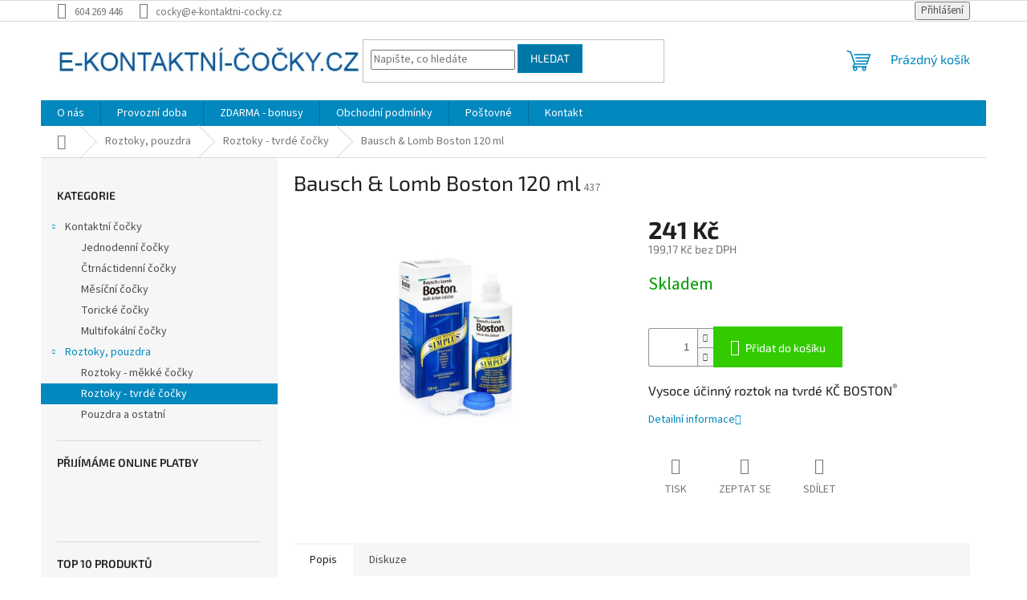

--- FILE ---
content_type: text/html; charset=utf-8
request_url: https://www.e-kontaktni-cocky.cz/roztoky-tvrde-cocky/roztok-boston-120-ml/
body_size: 19616
content:
<!doctype html><html lang="cs" dir="ltr" class="header-background-light external-fonts-loaded"><head><meta charset="utf-8" /><meta name="viewport" content="width=device-width,initial-scale=1" /><title>Bausch &amp; Lomb Boston 120 ml - E-Kontaktni-Cocky.cz</title><link rel="preconnect" href="https://cdn.myshoptet.com" /><link rel="dns-prefetch" href="https://cdn.myshoptet.com" /><link rel="preload" href="https://cdn.myshoptet.com/prj/dist/master/cms/libs/jquery/jquery-1.11.3.min.js" as="script" /><link href="https://cdn.myshoptet.com/prj/dist/master/cms/templates/frontend_templates/shared/css/font-face/source-sans-3.css" rel="stylesheet"><link href="https://cdn.myshoptet.com/prj/dist/master/cms/templates/frontend_templates/shared/css/font-face/exo-2.css" rel="stylesheet"><link href="https://cdn.myshoptet.com/prj/dist/master/shop/dist/font-shoptet-11.css.62c94c7785ff2cea73b2.css" rel="stylesheet"><script>
dataLayer = [];
dataLayer.push({'shoptet' : {
    "pageId": 746,
    "pageType": "productDetail",
    "currency": "CZK",
    "currencyInfo": {
        "decimalSeparator": ",",
        "exchangeRate": 1,
        "priceDecimalPlaces": 2,
        "symbol": "K\u010d",
        "symbolLeft": 0,
        "thousandSeparator": " "
    },
    "language": "cs",
    "projectId": 284198,
    "product": {
        "id": 437,
        "guid": "3a347063-63c9-11e9-ac23-ac1f6b0076ec",
        "hasVariants": false,
        "codes": [
            {
                "code": 437
            }
        ],
        "code": "437",
        "name": "Bausch & Lomb Boston 120 ml",
        "appendix": "",
        "weight": 0,
        "currentCategory": "Roztoky, pouzdra | Roztoky - tvrd\u00e9 \u010do\u010dky",
        "currentCategoryGuid": "648c17f0-3dc7-11e9-ac23-ac1f6b0076ec",
        "defaultCategory": "Roztoky, pouzdra | Roztoky - tvrd\u00e9 \u010do\u010dky",
        "defaultCategoryGuid": "648c17f0-3dc7-11e9-ac23-ac1f6b0076ec",
        "currency": "CZK",
        "priceWithVat": 241
    },
    "cartInfo": {
        "id": null,
        "freeShipping": false,
        "freeShippingFrom": null,
        "leftToFreeGift": {
            "formattedPrice": "0 K\u010d",
            "priceLeft": 0
        },
        "freeGift": false,
        "leftToFreeShipping": {
            "priceLeft": null,
            "dependOnRegion": null,
            "formattedPrice": null
        },
        "discountCoupon": [],
        "getNoBillingShippingPrice": {
            "withoutVat": 0,
            "vat": 0,
            "withVat": 0
        },
        "cartItems": [],
        "taxMode": "ORDINARY"
    },
    "cart": [],
    "customer": {
        "priceRatio": 1,
        "priceListId": 1,
        "groupId": null,
        "registered": false,
        "mainAccount": false
    }
}});
</script>
<meta property="og:type" content="website"><meta property="og:site_name" content="e-kontaktni-cocky.cz"><meta property="og:url" content="https://www.e-kontaktni-cocky.cz/roztoky-tvrde-cocky/roztok-boston-120-ml/"><meta property="og:title" content="Bausch &amp; Lomb Boston 120 ml - E-Kontaktni-Cocky.cz"><meta name="author" content="E-Kontaktni-Cocky.cz"><meta name="web_author" content="Shoptet.cz"><meta name="dcterms.rightsHolder" content="www.e-kontaktni-cocky.cz"><meta name="robots" content="index,follow"><meta property="og:image" content="https://cdn.myshoptet.com/usr/www.e-kontaktni-cocky.cz/user/shop/big/437_bausch-lomb-boston-120-ml.jpg?5cbbb42e"><meta property="og:description" content="Bausch &amp; Lomb Boston 120 ml. Vysoce účinný roztok na tvrdé KČ BOSTON®"><meta name="description" content="Bausch &amp; Lomb Boston 120 ml. Vysoce účinný roztok na tvrdé KČ BOSTON®"><meta property="product:price:amount" content="241"><meta property="product:price:currency" content="CZK"><style>:root {--color-primary: #0088bf;--color-primary-h: 197;--color-primary-s: 100%;--color-primary-l: 37%;--color-primary-hover: #0077a6;--color-primary-hover-h: 197;--color-primary-hover-s: 100%;--color-primary-hover-l: 33%;--color-secondary: #32cb00;--color-secondary-h: 105;--color-secondary-s: 100%;--color-secondary-l: 40%;--color-secondary-hover: #32cb00;--color-secondary-hover-h: 105;--color-secondary-hover-s: 100%;--color-secondary-hover-l: 40%;--color-tertiary: #0077a6;--color-tertiary-h: 197;--color-tertiary-s: 100%;--color-tertiary-l: 33%;--color-tertiary-hover: #0088bf;--color-tertiary-hover-h: 197;--color-tertiary-hover-s: 100%;--color-tertiary-hover-l: 37%;--color-header-background: #ffffff;--template-font: "Source Sans 3";--template-headings-font: "Exo 2";--header-background-url: none;--cookies-notice-background: #1A1937;--cookies-notice-color: #F8FAFB;--cookies-notice-button-hover: #f5f5f5;--cookies-notice-link-hover: #27263f;--templates-update-management-preview-mode-content: "Náhled aktualizací šablony je aktivní pro váš prohlížeč."}</style>
    
    <link href="https://cdn.myshoptet.com/prj/dist/master/shop/dist/main-11.less.5a24dcbbdabfd189c152.css" rel="stylesheet" />
                <link href="https://cdn.myshoptet.com/prj/dist/master/shop/dist/mobile-header-v1-11.less.1ee105d41b5f713c21aa.css" rel="stylesheet" />
    
    <script>var shoptet = shoptet || {};</script>
    <script src="https://cdn.myshoptet.com/prj/dist/master/shop/dist/main-3g-header.js.05f199e7fd2450312de2.js"></script>
<!-- User include --><!-- /User include --><link rel="shortcut icon" href="/favicon.ico" type="image/x-icon" /><link rel="canonical" href="https://www.e-kontaktni-cocky.cz/roztoky-tvrde-cocky/roztok-boston-120-ml/" /></head><body class="desktop id-746 in-roztoky-tvrde-cocky template-11 type-product type-detail multiple-columns-body columns-3 ums_forms_redesign--off ums_a11y_category_page--on ums_discussion_rating_forms--off ums_flags_display_unification--on ums_a11y_login--on mobile-header-version-1"><noscript>
    <style>
        #header {
            padding-top: 0;
            position: relative !important;
            top: 0;
        }
        .header-navigation {
            position: relative !important;
        }
        .overall-wrapper {
            margin: 0 !important;
        }
        body:not(.ready) {
            visibility: visible !important;
        }
    </style>
    <div class="no-javascript">
        <div class="no-javascript__title">Musíte změnit nastavení vašeho prohlížeče</div>
        <div class="no-javascript__text">Podívejte se na: <a href="https://www.google.com/support/bin/answer.py?answer=23852">Jak povolit JavaScript ve vašem prohlížeči</a>.</div>
        <div class="no-javascript__text">Pokud používáte software na blokování reklam, může být nutné povolit JavaScript z této stránky.</div>
        <div class="no-javascript__text">Děkujeme.</div>
    </div>
</noscript>

        <div id="fb-root"></div>
        <script>
            window.fbAsyncInit = function() {
                FB.init({
//                    appId            : 'your-app-id',
                    autoLogAppEvents : true,
                    xfbml            : true,
                    version          : 'v19.0'
                });
            };
        </script>
        <script async defer crossorigin="anonymous" src="https://connect.facebook.net/cs_CZ/sdk.js"></script><a href="#content" class="skip-link sr-only">Přejít na obsah</a><div class="overall-wrapper"><div class="user-action"><div class="container">
    <div class="user-action-in">
                    <div id="login" class="user-action-login popup-widget login-widget" role="dialog" aria-labelledby="loginHeading">
        <div class="popup-widget-inner">
                            <h2 id="loginHeading">Přihlášení k vašemu účtu</h2><div id="customerLogin"><form action="/action/Customer/Login/" method="post" id="formLoginIncluded" class="csrf-enabled formLogin" data-testid="formLogin"><input type="hidden" name="referer" value="" /><div class="form-group"><div class="input-wrapper email js-validated-element-wrapper no-label"><input type="email" name="email" class="form-control" autofocus placeholder="E-mailová adresa (např. jan@novak.cz)" data-testid="inputEmail" autocomplete="email" required /></div></div><div class="form-group"><div class="input-wrapper password js-validated-element-wrapper no-label"><input type="password" name="password" class="form-control" placeholder="Heslo" data-testid="inputPassword" autocomplete="current-password" required /><span class="no-display">Nemůžete vyplnit toto pole</span><input type="text" name="surname" value="" class="no-display" /></div></div><div class="form-group"><div class="login-wrapper"><button type="submit" class="btn btn-secondary btn-text btn-login" data-testid="buttonSubmit">Přihlásit se</button><div class="password-helper"><a href="/registrace/" data-testid="signup" rel="nofollow">Nová registrace</a><a href="/klient/zapomenute-heslo/" rel="nofollow">Zapomenuté heslo</a></div></div></div></form>
</div>                    </div>
    </div>

                            <div id="cart-widget" class="user-action-cart popup-widget cart-widget loader-wrapper" data-testid="popupCartWidget" role="dialog" aria-hidden="true">
    <div class="popup-widget-inner cart-widget-inner place-cart-here">
        <div class="loader-overlay">
            <div class="loader"></div>
        </div>
    </div>

    <div class="cart-widget-button">
        <a href="/kosik/" class="btn btn-conversion" id="continue-order-button" rel="nofollow" data-testid="buttonNextStep">Pokračovat do košíku</a>
    </div>
</div>
            </div>
</div>
</div><div class="top-navigation-bar" data-testid="topNavigationBar">

    <div class="container">

        <div class="top-navigation-contacts">
            <strong>Zákaznická podpora:</strong><a href="tel:604269446" class="project-phone" aria-label="Zavolat na 604269446" data-testid="contactboxPhone"><span>604 269 446</span></a><a href="mailto:cocky@e-kontaktni-cocky.cz" class="project-email" data-testid="contactboxEmail"><span>cocky@e-kontaktni-cocky.cz</span></a>        </div>

                
        <div class="top-navigation-tools">
            <div class="responsive-tools">
                <a href="#" class="toggle-window" data-target="search" aria-label="Hledat" data-testid="linkSearchIcon"></a>
                                                            <a href="#" class="toggle-window" data-target="login"></a>
                                                    <a href="#" class="toggle-window" data-target="navigation" aria-label="Menu" data-testid="hamburgerMenu"></a>
            </div>
                        <button class="top-nav-button top-nav-button-login toggle-window" type="button" data-target="login" aria-haspopup="dialog" aria-controls="login" aria-expanded="false" data-testid="signin"><span>Přihlášení</span></button>        </div>

    </div>

</div>
<header id="header"><div class="container navigation-wrapper">
    <div class="header-top">
        <div class="site-name-wrapper">
            <div class="site-name"><a href="/" data-testid="linkWebsiteLogo"><img src="https://cdn.myshoptet.com/usr/www.e-kontaktni-cocky.cz/user/logos/logo.png" alt="E-Kontaktni-Cocky.cz" fetchpriority="low" /></a></div>        </div>
        <div class="search" itemscope itemtype="https://schema.org/WebSite">
            <meta itemprop="headline" content="Roztoky - tvrdé čočky"/><meta itemprop="url" content="https://www.e-kontaktni-cocky.cz"/><meta itemprop="text" content="Bausch &amp;amp; Lomb Boston 120 ml. Vysoce účinný roztok na tvrdé KČ BOSTON®"/>            <form action="/action/ProductSearch/prepareString/" method="post"
    id="formSearchForm" class="search-form compact-form js-search-main"
    itemprop="potentialAction" itemscope itemtype="https://schema.org/SearchAction" data-testid="searchForm">
    <fieldset>
        <meta itemprop="target"
            content="https://www.e-kontaktni-cocky.cz/vyhledavani/?string={string}"/>
        <input type="hidden" name="language" value="cs"/>
        
            
<input
    type="search"
    name="string"
        class="query-input form-control search-input js-search-input"
    placeholder="Napište, co hledáte"
    autocomplete="off"
    required
    itemprop="query-input"
    aria-label="Vyhledávání"
    data-testid="searchInput"
>
            <button type="submit" class="btn btn-default" data-testid="searchBtn">Hledat</button>
        
    </fieldset>
</form>
        </div>
        <div class="navigation-buttons">
                
    <a href="/kosik/" class="btn btn-icon toggle-window cart-count" data-target="cart" data-hover="true" data-redirect="true" data-testid="headerCart" rel="nofollow" aria-haspopup="dialog" aria-expanded="false" aria-controls="cart-widget">
        
                <span class="sr-only">Nákupní košík</span>
        
            <span class="cart-price visible-lg-inline-block" data-testid="headerCartPrice">
                                    Prázdný košík                            </span>
        
    
            </a>
        </div>
    </div>
    <nav id="navigation" aria-label="Hlavní menu" data-collapsible="true"><div class="navigation-in menu"><ul class="menu-level-1" role="menubar" data-testid="headerMenuItems"><li class="menu-item-767" role="none"><a href="/o-nas/" data-testid="headerMenuItem" role="menuitem" aria-expanded="false"><b>O nás</b></a></li>
<li class="menu-item-770" role="none"><a href="/provozni-doba/" data-testid="headerMenuItem" role="menuitem" aria-expanded="false"><b>Provozní doba</b></a></li>
<li class="menu-item-773" role="none"><a href="/zdarma-bonusy/" data-testid="headerMenuItem" role="menuitem" aria-expanded="false"><b>ZDARMA - bonusy</b></a></li>
<li class="menu-item-776" role="none"><a href="/obchodni-podminky/" data-testid="headerMenuItem" role="menuitem" aria-expanded="false"><b>Obchodní podmínky</b></a></li>
<li class="menu-item-788" role="none"><a href="/postovne/" data-testid="headerMenuItem" role="menuitem" aria-expanded="false"><b>Poštovné</b></a></li>
<li class="menu-item-785" role="none"><a href="/kontakt/" data-testid="headerMenuItem" role="menuitem" aria-expanded="false"><b>Kontakt</b></a></li>
<li class="appended-category menu-item-695 ext" role="none"><a href="/kontaktni-cocky/"><b>Kontaktní čočky</b><span class="submenu-arrow" role="menuitem"></span></a><ul class="menu-level-2 menu-level-2-appended" role="menu"><li class="menu-item-707" role="none"><a href="/jednodenni-cocky/" data-testid="headerMenuItem" role="menuitem"><span>Jednodenní čočky</span></a></li><li class="menu-item-710" role="none"><a href="/ctrnactidenni-cocky/" data-testid="headerMenuItem" role="menuitem"><span>Čtrnáctidenní čočky</span></a></li><li class="menu-item-713" role="none"><a href="/mesicni-cocky/" data-testid="headerMenuItem" role="menuitem"><span>Měsíční čočky</span></a></li><li class="menu-item-725" role="none"><a href="/toricke-cocky/" data-testid="headerMenuItem" role="menuitem"><span>Torické čočky</span></a></li><li class="menu-item-728" role="none"><a href="/multifokalni-cocky/" data-testid="headerMenuItem" role="menuitem"><span>Multifokální čočky</span></a></li></ul></li><li class="appended-category menu-item-740 ext" role="none"><a href="/roztoky-ocni-kapky-pouzdra/"><b>Roztoky, pouzdra</b><span class="submenu-arrow" role="menuitem"></span></a><ul class="menu-level-2 menu-level-2-appended" role="menu"><li class="menu-item-743" role="none"><a href="/roztoky-mekke-cocky/" data-testid="headerMenuItem" role="menuitem"><span>Roztoky - měkké čočky</span></a></li><li class="menu-item-746" role="none"><a href="/roztoky-tvrde-cocky/" data-testid="headerMenuItem" role="menuitem"><span>Roztoky - tvrdé čočky</span></a></li><li class="menu-item-752" role="none"><a href="/pouzdra-a-ostatni/" data-testid="headerMenuItem" role="menuitem"><span>Pouzdra a ostatní</span></a></li></ul></li></ul>
    <ul class="navigationActions" role="menu">
                            <li role="none">
                                    <a href="/login/?backTo=%2Froztoky-tvrde-cocky%2Froztok-boston-120-ml%2F" rel="nofollow" data-testid="signin" role="menuitem"><span>Přihlášení</span></a>
                            </li>
                        </ul>
</div><span class="navigation-close"></span></nav><div class="menu-helper" data-testid="hamburgerMenu"><span>Více</span></div>
</div></header><!-- / header -->


                    <div class="container breadcrumbs-wrapper">
            <div class="breadcrumbs navigation-home-icon-wrapper" itemscope itemtype="https://schema.org/BreadcrumbList">
                                                                            <span id="navigation-first" data-basetitle="E-Kontaktni-Cocky.cz" itemprop="itemListElement" itemscope itemtype="https://schema.org/ListItem">
                <a href="/" itemprop="item" class="navigation-home-icon"><span class="sr-only" itemprop="name">Domů</span></a>
                <span class="navigation-bullet">/</span>
                <meta itemprop="position" content="1" />
            </span>
                                <span id="navigation-1" itemprop="itemListElement" itemscope itemtype="https://schema.org/ListItem">
                <a href="/roztoky-ocni-kapky-pouzdra/" itemprop="item" data-testid="breadcrumbsSecondLevel"><span itemprop="name">Roztoky, pouzdra</span></a>
                <span class="navigation-bullet">/</span>
                <meta itemprop="position" content="2" />
            </span>
                                <span id="navigation-2" itemprop="itemListElement" itemscope itemtype="https://schema.org/ListItem">
                <a href="/roztoky-tvrde-cocky/" itemprop="item" data-testid="breadcrumbsSecondLevel"><span itemprop="name">Roztoky - tvrdé čočky</span></a>
                <span class="navigation-bullet">/</span>
                <meta itemprop="position" content="3" />
            </span>
                                            <span id="navigation-3" itemprop="itemListElement" itemscope itemtype="https://schema.org/ListItem" data-testid="breadcrumbsLastLevel">
                <meta itemprop="item" content="https://www.e-kontaktni-cocky.cz/roztoky-tvrde-cocky/roztok-boston-120-ml/" />
                <meta itemprop="position" content="4" />
                <span itemprop="name" data-title="Bausch &amp; Lomb Boston 120 ml">Bausch &amp; Lomb Boston 120 ml <span class="appendix"></span></span>
            </span>
            </div>
        </div>
    
<div id="content-wrapper" class="container content-wrapper">
    
    <div class="content-wrapper-in">
                                                <aside class="sidebar sidebar-left"  data-testid="sidebarMenu">
                                                                                                <div class="sidebar-inner">
                                                                                                        <div class="box box-bg-variant box-categories">    <div class="skip-link__wrapper">
        <span id="categories-start" class="skip-link__target js-skip-link__target sr-only" tabindex="-1">&nbsp;</span>
        <a href="#categories-end" class="skip-link skip-link--start sr-only js-skip-link--start">Přeskočit kategorie</a>
    </div>

<h4>Kategorie</h4>


<div id="categories"><div class="categories cat-01 expandable expanded" id="cat-695"><div class="topic"><a href="/kontaktni-cocky/">Kontaktní čočky<span class="cat-trigger">&nbsp;</span></a></div>

                    <ul class=" expanded">
                                        <li >
                <a href="/jednodenni-cocky/">
                    Jednodenní čočky
                                    </a>
                                                                </li>
                                <li >
                <a href="/ctrnactidenni-cocky/">
                    Čtrnáctidenní čočky
                                    </a>
                                                                </li>
                                <li >
                <a href="/mesicni-cocky/">
                    Měsíční čočky
                                    </a>
                                                                </li>
                                <li >
                <a href="/toricke-cocky/">
                    Torické čočky
                                    </a>
                                                                </li>
                                <li >
                <a href="/multifokalni-cocky/">
                    Multifokální čočky
                                    </a>
                                                                </li>
                </ul>
    </div><div class="categories cat-02 expandable active expanded" id="cat-740"><div class="topic child-active"><a href="/roztoky-ocni-kapky-pouzdra/">Roztoky, pouzdra<span class="cat-trigger">&nbsp;</span></a></div>

                    <ul class=" active expanded">
                                        <li >
                <a href="/roztoky-mekke-cocky/">
                    Roztoky - měkké čočky
                                    </a>
                                                                </li>
                                <li class="
                active                                                 ">
                <a href="/roztoky-tvrde-cocky/">
                    Roztoky - tvrdé čočky
                                    </a>
                                                                </li>
                                <li >
                <a href="/pouzdra-a-ostatni/">
                    Pouzdra a ostatní
                                    </a>
                                                                </li>
                </ul>
    </div>        </div>

    <div class="skip-link__wrapper">
        <a href="#categories-start" class="skip-link skip-link--end sr-only js-skip-link--end" tabindex="-1" hidden>Přeskočit kategorie</a>
        <span id="categories-end" class="skip-link__target js-skip-link__target sr-only" tabindex="-1">&nbsp;</span>
    </div>
</div>
                                                                                                                                                                            <div class="box box-bg-default box-sm box-onlinePayments"><h4><span>Přijímáme online platby</span></h4>
<p class="text-center">
    <img src="data:image/svg+xml,%3Csvg%20width%3D%22148%22%20height%3D%2234%22%20xmlns%3D%22http%3A%2F%2Fwww.w3.org%2F2000%2Fsvg%22%3E%3C%2Fsvg%3E" alt="Loga kreditních karet" width="148" height="34"  data-src="https://cdn.myshoptet.com/prj/dist/master/cms/img/common/payment_logos/payments.png" fetchpriority="low" />
</p>
</div>
                                                                                                            <div class="box box-bg-variant box-sm box-topProducts">        <div class="top-products-wrapper js-top10" >
        <h4><span>Top 10 produktů</span></h4>
        <ol class="top-products">
                            <li class="display-image">
                                            <a href="/kontaktni-cocky/ultrawave--3-cocky/" class="top-products-image">
                            <img src="data:image/svg+xml,%3Csvg%20width%3D%22100%22%20height%3D%22100%22%20xmlns%3D%22http%3A%2F%2Fwww.w3.org%2F2000%2Fsvg%22%3E%3C%2Fsvg%3E" alt="UltraVision UltraWave (3 čočky)" width="100" height="100"  data-src="https://cdn.myshoptet.com/usr/www.e-kontaktni-cocky.cz/user/shop/related/98_ultravision-ultrawave--3-cocky.jpg?5c8463cf" fetchpriority="low" />
                        </a>
                                        <a href="/kontaktni-cocky/ultrawave--3-cocky/" class="top-products-content">
                        <span class="top-products-name">  UltraVision UltraWave (3 čočky)</span>
                        
                                                        <strong>
                                400 Kč
                                

                            </strong>
                                                    
                    </a>
                </li>
                            <li class="display-image">
                                            <a href="/pouzdra-a-ostatni/pouzdro-pro-tvrde-kontaktni-cocky/" class="top-products-image">
                            <img src="data:image/svg+xml,%3Csvg%20width%3D%22100%22%20height%3D%22100%22%20xmlns%3D%22http%3A%2F%2Fwww.w3.org%2F2000%2Fsvg%22%3E%3C%2Fsvg%3E" alt="" width="100" height="100"  data-src="https://cdn.myshoptet.com/prj/dist/master/cms/img/common/missing_images/related.png" fetchpriority="low" />
                        </a>
                                        <a href="/pouzdra-a-ostatni/pouzdro-pro-tvrde-kontaktni-cocky/" class="top-products-content">
                        <span class="top-products-name">  Pouzdro pro tvrdé kontaktní čočky</span>
                        
                                                        <strong>
                                102 Kč
                                

                            </strong>
                                                    
                    </a>
                </li>
                            <li class="display-image">
                                            <a href="/pouzdra-a-ostatni/pouzdro-pro-mekke-kontaktni-cocky/" class="top-products-image">
                            <img src="data:image/svg+xml,%3Csvg%20width%3D%22100%22%20height%3D%22100%22%20xmlns%3D%22http%3A%2F%2Fwww.w3.org%2F2000%2Fsvg%22%3E%3C%2Fsvg%3E" alt="" width="100" height="100"  data-src="https://cdn.myshoptet.com/prj/dist/master/cms/img/common/missing_images/related.png" fetchpriority="low" />
                        </a>
                                        <a href="/pouzdra-a-ostatni/pouzdro-pro-mekke-kontaktni-cocky/" class="top-products-content">
                        <span class="top-products-name">  Pouzdro pro měkké kontaktní čočky</span>
                        
                                                        <strong>
                                31 Kč
                                

                            </strong>
                                                    
                    </a>
                </li>
                            <li class="display-image">
                                            <a href="/roztoky-tvrde-cocky/roztok-boston-120-ml/" class="top-products-image">
                            <img src="data:image/svg+xml,%3Csvg%20width%3D%22100%22%20height%3D%22100%22%20xmlns%3D%22http%3A%2F%2Fwww.w3.org%2F2000%2Fsvg%22%3E%3C%2Fsvg%3E" alt="Bausch &amp; Lomb Boston 120 ml" width="100" height="100"  data-src="https://cdn.myshoptet.com/usr/www.e-kontaktni-cocky.cz/user/shop/related/437_bausch-lomb-boston-120-ml.jpg?5cbbb42e" fetchpriority="low" />
                        </a>
                                        <a href="/roztoky-tvrde-cocky/roztok-boston-120-ml/" class="top-products-content">
                        <span class="top-products-name">  Bausch &amp; Lomb Boston 120 ml</span>
                        
                                                        <strong>
                                241 Kč
                                

                            </strong>
                                                    
                    </a>
                </li>
                            <li class="display-image">
                                            <a href="/roztoky-mekke-cocky/roztok-solocare-aqua-360-ml/" class="top-products-image">
                            <img src="data:image/svg+xml,%3Csvg%20width%3D%22100%22%20height%3D%22100%22%20xmlns%3D%22http%3A%2F%2Fwww.w3.org%2F2000%2Fsvg%22%3E%3C%2Fsvg%3E" alt="101 800x600" width="100" height="100"  data-src="https://cdn.myshoptet.com/usr/www.e-kontaktni-cocky.cz/user/shop/related/431_101-800x600.jpg?5cbbb266" fetchpriority="low" />
                        </a>
                                        <a href="/roztoky-mekke-cocky/roztok-solocare-aqua-360-ml/" class="top-products-content">
                        <span class="top-products-name">  SoloCare Aqua 360 ml</span>
                        
                                                        <strong>
                                261 Kč
                                

                            </strong>
                                                    
                    </a>
                </li>
                            <li class="display-image">
                                            <a href="/roztoky-mekke-cocky/roztok-renu-multiplus-360-ml/" class="top-products-image">
                            <img src="data:image/svg+xml,%3Csvg%20width%3D%22100%22%20height%3D%22100%22%20xmlns%3D%22http%3A%2F%2Fwww.w3.org%2F2000%2Fsvg%22%3E%3C%2Fsvg%3E" alt="66 renu multiplus 360" width="100" height="100"  data-src="https://cdn.myshoptet.com/usr/www.e-kontaktni-cocky.cz/user/shop/related/428_66-renu-multiplus-360.jpg?5cbbb1e7" fetchpriority="low" />
                        </a>
                                        <a href="/roztoky-mekke-cocky/roztok-renu-multiplus-360-ml/" class="top-products-content">
                        <span class="top-products-name">  Roztok ReNu MultiPlus 360 ml</span>
                        
                                                        <strong>
                                222 Kč
                                

                            </strong>
                                                    
                    </a>
                </li>
                            <li class="display-image">
                                            <a href="/roztoky-mekke-cocky/roztok-opti-free-replenish-300-ml/" class="top-products-image">
                            <img src="data:image/svg+xml,%3Csvg%20width%3D%22100%22%20height%3D%22100%22%20xmlns%3D%22http%3A%2F%2Fwww.w3.org%2F2000%2Fsvg%22%3E%3C%2Fsvg%3E" alt="300 800x600" width="100" height="100"  data-src="https://cdn.myshoptet.com/usr/www.e-kontaktni-cocky.cz/user/shop/related/425_300-800x600.jpg?5cbbb122" fetchpriority="low" />
                        </a>
                                        <a href="/roztoky-mekke-cocky/roztok-opti-free-replenish-300-ml/" class="top-products-content">
                        <span class="top-products-name">  Roztok OPTI-FREE RepleniSH 300 ml</span>
                        
                                                        <strong>
                                269 Kč
                                

                            </strong>
                                                    
                    </a>
                </li>
                            <li class="display-image">
                                            <a href="/roztoky-mekke-cocky/roztok-opti-free-express-355-ml/" class="top-products-image">
                            <img src="data:image/svg+xml,%3Csvg%20width%3D%22100%22%20height%3D%22100%22%20xmlns%3D%22http%3A%2F%2Fwww.w3.org%2F2000%2Fsvg%22%3E%3C%2Fsvg%3E" alt="299 800x600" width="100" height="100"  data-src="https://cdn.myshoptet.com/usr/www.e-kontaktni-cocky.cz/user/shop/related/422_299-800x600.jpg?5cbbb075" fetchpriority="low" />
                        </a>
                                        <a href="/roztoky-mekke-cocky/roztok-opti-free-express-355-ml/" class="top-products-content">
                        <span class="top-products-name">  Alcon Opti-Free Express 355 ml</span>
                        
                                                        <strong>
                                289 Kč
                                

                            </strong>
                                                    
                    </a>
                </li>
                            <li class="display-image">
                                            <a href="/kontaktni-cocky/soflens-toric--6-cocek/" class="top-products-image">
                            <img src="data:image/svg+xml,%3Csvg%20width%3D%22100%22%20height%3D%22100%22%20xmlns%3D%22http%3A%2F%2Fwww.w3.org%2F2000%2Fsvg%22%3E%3C%2Fsvg%3E" alt="203 800x600" width="100" height="100"  data-src="https://cdn.myshoptet.com/usr/www.e-kontaktni-cocky.cz/user/shop/related/419_203-800x600.jpg?5cba4e93" fetchpriority="low" />
                        </a>
                                        <a href="/kontaktni-cocky/soflens-toric--6-cocek/" class="top-products-content">
                        <span class="top-products-name">  Bausch &amp; Lomb SofLens Toric (6 čoček)</span>
                        
                                                        <strong>
                                979 Kč
                                

                            </strong>
                                                    
                    </a>
                </li>
                            <li class="display-image">
                                            <a href="/kontaktni-cocky/soflens-multi-focal--6-cocek-/" class="top-products-image">
                            <img src="data:image/svg+xml,%3Csvg%20width%3D%22100%22%20height%3D%22100%22%20xmlns%3D%22http%3A%2F%2Fwww.w3.org%2F2000%2Fsvg%22%3E%3C%2Fsvg%3E" alt="1087 6ca566fd5913bf8d93f8bf0af9dd1d813b4f69bb54d2e001f57a23c134c21f8d" width="100" height="100"  data-src="https://cdn.myshoptet.com/usr/www.e-kontaktni-cocky.cz/user/shop/related/416_1087-6ca566fd5913bf8d93f8bf0af9dd1d813b4f69bb54d2e001f57a23c134c21f8d.jpg?5cba4d11" fetchpriority="low" />
                        </a>
                                        <a href="/kontaktni-cocky/soflens-multi-focal--6-cocek-/" class="top-products-content">
                        <span class="top-products-name">  Bausch &amp; Lomb SofLens Multi-Focal (6 čoček)</span>
                        
                                                        <strong>
                                1 179 Kč
                                

                            </strong>
                                                    
                    </a>
                </li>
                    </ol>
    </div>
</div>
                                                                    </div>
                                                            </aside>
                            <main id="content" class="content narrow">
                            
<div class="p-detail" itemscope itemtype="https://schema.org/Product">

    
    <meta itemprop="name" content="Bausch &amp; Lomb Boston 120 ml" />
    <meta itemprop="category" content="Úvodní stránka &gt; Roztoky, pouzdra &gt; Roztoky - tvrdé čočky &gt; Bausch &amp;amp; Lomb Boston 120 ml" />
    <meta itemprop="url" content="https://www.e-kontaktni-cocky.cz/roztoky-tvrde-cocky/roztok-boston-120-ml/" />
    <meta itemprop="image" content="https://cdn.myshoptet.com/usr/www.e-kontaktni-cocky.cz/user/shop/big/437_bausch-lomb-boston-120-ml.jpg?5cbbb42e" />
            <meta itemprop="description" content="Vysoce účinný roztok na tvrdé KČ BOSTON®" />
                                            
        <div class="p-detail-inner">

        <div class="p-detail-inner-header">
            <h1>
                  Bausch &amp; Lomb Boston 120 ml            </h1>

                <span class="p-code">
        <span class="p-code-label">Kód:</span>
                    <span>437</span>
            </span>
        </div>

        <form action="/action/Cart/addCartItem/" method="post" id="product-detail-form" class="pr-action csrf-enabled" data-testid="formProduct">

            <meta itemprop="productID" content="437" /><meta itemprop="identifier" content="3a347063-63c9-11e9-ac23-ac1f6b0076ec" /><meta itemprop="sku" content="437" /><span itemprop="offers" itemscope itemtype="https://schema.org/Offer"><link itemprop="availability" href="https://schema.org/InStock" /><meta itemprop="url" content="https://www.e-kontaktni-cocky.cz/roztoky-tvrde-cocky/roztok-boston-120-ml/" /><meta itemprop="price" content="241.00" /><meta itemprop="priceCurrency" content="CZK" /><link itemprop="itemCondition" href="https://schema.org/NewCondition" /></span><input type="hidden" name="productId" value="437" /><input type="hidden" name="priceId" value="35759" /><input type="hidden" name="language" value="cs" />

            <div class="row product-top">

                <div class="col-xs-12">

                    <div class="p-detail-info">
                        
                        
                        
                    </div>

                </div>

                <div class="col-xs-12 col-lg-6 p-image-wrapper">

                    
                    <div class="p-image" style="" data-testid="mainImage">

                        

    


                        

<a href="https://cdn.myshoptet.com/usr/www.e-kontaktni-cocky.cz/user/shop/big/437_bausch-lomb-boston-120-ml.jpg?5cbbb42e" class="p-main-image cloud-zoom cbox" data-href="https://cdn.myshoptet.com/usr/www.e-kontaktni-cocky.cz/user/shop/orig/437_bausch-lomb-boston-120-ml.jpg?5cbbb42e"><img src="https://cdn.myshoptet.com/usr/www.e-kontaktni-cocky.cz/user/shop/big/437_bausch-lomb-boston-120-ml.jpg?5cbbb42e" alt="Bausch &amp; Lomb Boston 120 ml" width="1024" height="768"  fetchpriority="high" />
</a>                    </div>

                    
                </div>

                <div class="col-xs-12 col-lg-6 p-info-wrapper">

                    
                    
                        <div class="p-final-price-wrapper">

                                                                                    <strong class="price-final" data-testid="productCardPrice">
            <span class="price-final-holder">
                241 Kč
    

        </span>
    </strong>
                                <span class="price-additional">
                                        199,17 Kč
            bez DPH                            </span>
                                <span class="price-measure">
                    
                        </span>
                            

                        </div>

                    
                    
                                                                                    <div class="availability-value" title="Dostupnost">
                                    

    
    <span class="availability-label" style="color: #009901" data-testid="labelAvailability">
                    Skladem            </span>
    
                                </div>
                                                    
                        <table class="detail-parameters">
                            <tbody>
                            
                            
                            
                                                                                    </tbody>
                        </table>

                                                                            
                            <div class="add-to-cart" data-testid="divAddToCart">
                
<span class="quantity">
    <span
        class="increase-tooltip js-increase-tooltip"
        data-trigger="manual"
        data-container="body"
        data-original-title="Není možné zakoupit více než 9999 ks."
        aria-hidden="true"
        role="tooltip"
        data-testid="tooltip">
    </span>

    <span
        class="decrease-tooltip js-decrease-tooltip"
        data-trigger="manual"
        data-container="body"
        data-original-title="Minimální množství, které lze zakoupit, je 1 ks."
        aria-hidden="true"
        role="tooltip"
        data-testid="tooltip">
    </span>
    <label>
        <input
            type="number"
            name="amount"
            value="1"
            class="amount"
            autocomplete="off"
            data-decimals="0"
                        step="1"
            min="1"
            max="9999"
            aria-label="Množství"
            data-testid="cartAmount"/>
    </label>

    <button
        class="increase"
        type="button"
        aria-label="Zvýšit množství o 1"
        data-testid="increase">
            <span class="increase__sign">&plus;</span>
    </button>

    <button
        class="decrease"
        type="button"
        aria-label="Snížit množství o 1"
        data-testid="decrease">
            <span class="decrease__sign">&minus;</span>
    </button>
</span>
                    
    <button type="submit" class="btn btn-lg btn-conversion add-to-cart-button" data-testid="buttonAddToCart" aria-label="Přidat do košíku Bausch &amp; Lomb Boston 120 ml">Přidat do košíku</button>

            </div>
                    
                    
                    

                                            <div class="p-short-description" data-testid="productCardShortDescr">
                            <h3><span style="font-size: 12pt;">Vysoce účinný roztok na tvrdé KČ BOSTON<sup>®</sup></span></h3>
                        </div>
                    
                                            <p data-testid="productCardDescr">
                            <a href="#description" class="chevron-after chevron-down-after" data-toggle="tab" data-external="1" data-force-scroll="true">Detailní informace</a>
                        </p>
                    
                    <div class="social-buttons-wrapper">
                        <div class="link-icons" data-testid="productDetailActionIcons">
    <a href="#" class="link-icon print" title="Tisknout produkt"><span>Tisk</span></a>
    <a href="/roztoky-tvrde-cocky/roztok-boston-120-ml:dotaz/" class="link-icon chat" title="Mluvit s prodejcem" rel="nofollow"><span>Zeptat se</span></a>
                <a href="#" class="link-icon share js-share-buttons-trigger" title="Sdílet produkt"><span>Sdílet</span></a>
    </div>
                            <div class="social-buttons no-display">
                    <div class="twitter">
                <script>
        window.twttr = (function(d, s, id) {
            var js, fjs = d.getElementsByTagName(s)[0],
                t = window.twttr || {};
            if (d.getElementById(id)) return t;
            js = d.createElement(s);
            js.id = id;
            js.src = "https://platform.twitter.com/widgets.js";
            fjs.parentNode.insertBefore(js, fjs);
            t._e = [];
            t.ready = function(f) {
                t._e.push(f);
            };
            return t;
        }(document, "script", "twitter-wjs"));
        </script>

<a
    href="https://twitter.com/share"
    class="twitter-share-button"
        data-lang="cs"
    data-url="https://www.e-kontaktni-cocky.cz/roztoky-tvrde-cocky/roztok-boston-120-ml/"
>Tweet</a>

            </div>
                    <div class="facebook">
                <div
            data-layout="button"
        class="fb-share-button"
    >
</div>

            </div>
                                <div class="close-wrapper">
        <a href="#" class="close-after js-share-buttons-trigger" title="Sdílet produkt">Zavřít</a>
    </div>

            </div>
                    </div>

                    
                </div>

            </div>

        </form>
    </div>

    
        
    
        
    <div class="shp-tabs-wrapper p-detail-tabs-wrapper">
        <div class="row">
            <div class="col-sm-12 shp-tabs-row responsive-nav">
                <div class="shp-tabs-holder">
    <ul id="p-detail-tabs" class="shp-tabs p-detail-tabs visible-links" role="tablist">
                            <li class="shp-tab active" data-testid="tabDescription">
                <a href="#description" class="shp-tab-link" role="tab" data-toggle="tab">Popis</a>
            </li>
                                                                                                                         <li class="shp-tab" data-testid="tabDiscussion">
                                <a href="#productDiscussion" class="shp-tab-link" role="tab" data-toggle="tab">Diskuze</a>
            </li>
                                        </ul>
</div>
            </div>
            <div class="col-sm-12 ">
                <div id="tab-content" class="tab-content">
                                                                                                            <div id="description" class="tab-pane fade in active" role="tabpanel">
        <div class="description-inner">
            <div class="basic-description">
                <h3>Detailní popis produktu</h3>
                                    <h3>Vysoce účinný roztok na tvrdé KČ BOSTON<sup>®</sup></h3>
<p><span>firmy Bausch&nbsp;&amp; Lomb s odstraňováním proteinů obsahuje</span></p>
<ul>
<li>polyxamine,</li>
<li>hydroxyakylphosphonate,</li>
<li>boric acid,</li>
<li>sodium borate,</li>
<li>sodium chloride,</li>
<li>hydroxypropylmethyl cellulose,</li>
<li>Glucam,</li>
<li>chlorhexidine gluconate</li>
<li>polyaminopropyl biguanide.</li>
</ul>
                            </div>
            
    
        </div>
    </div>
                                                                                                                                                    <div id="productDiscussion" class="tab-pane fade" role="tabpanel" data-testid="areaDiscussion">
        <div id="discussionWrapper" class="discussion-wrapper unveil-wrapper" data-parent-tab="productDiscussion" data-testid="wrapperDiscussion">
                                    
    <div class="discussionContainer js-discussion-container" data-editorid="discussion">
                    <p data-testid="textCommentNotice">Buďte první, kdo napíše příspěvek k této položce. </p>
                                                        <div class="add-comment discussion-form-trigger" data-unveil="discussion-form" aria-expanded="false" aria-controls="discussion-form" role="button">
                <span class="link-like comment-icon" data-testid="buttonAddComment">Přidat komentář</span>
                        </div>
                        <div id="discussion-form" class="discussion-form vote-form js-hidden">
                            <form action="/action/ProductDiscussion/addPost/" method="post" id="formDiscussion" data-testid="formDiscussion">
    <input type="hidden" name="formId" value="9" />
    <input type="hidden" name="discussionEntityId" value="437" />
            <div class="row">
        <div class="form-group col-xs-12 col-sm-6">
            <input type="text" name="fullName" value="" id="fullName" class="form-control" placeholder="Jméno" data-testid="inputUserName"/>
                        <span class="no-display">Nevyplňujte toto pole:</span>
            <input type="text" name="surname" value="" class="no-display" />
        </div>
        <div class="form-group js-validated-element-wrapper no-label col-xs-12 col-sm-6">
            <input type="email" name="email" value="" id="email" class="form-control js-validate-required" placeholder="E-mail" data-testid="inputEmail"/>
        </div>
        <div class="col-xs-12">
            <div class="form-group">
                <input type="text" name="title" id="title" class="form-control" placeholder="Název" data-testid="inputTitle" />
            </div>
            <div class="form-group no-label js-validated-element-wrapper">
                <textarea name="message" id="message" class="form-control js-validate-required" rows="7" placeholder="Komentář" data-testid="inputMessage"></textarea>
            </div>
                                <div class="form-group js-validated-element-wrapper consents consents-first">
            <input
                type="hidden"
                name="consents[]"
                id="discussionConsents37"
                value="37"
                                                        data-special-message="validatorConsent"
                            />
                                        <label for="discussionConsents37" class="whole-width">
                                        Vložením komentáře souhlasíte s <a href="/podminky-ochrany-osobnich-udaju/" target="_blank" rel="noopener noreferrer">podmínkami ochrany osobních údajů</a>
                </label>
                    </div>
                            <fieldset class="box box-sm box-bg-default">
    <h4>Bezpečnostní kontrola</h4>
    <div class="form-group captcha-image">
        <img src="[data-uri]" alt="" data-testid="imageCaptcha" width="150" height="40"  fetchpriority="low" />
    </div>
    <div class="form-group js-validated-element-wrapper smart-label-wrapper">
        <label for="captcha"><span class="required-asterisk">Opište text z obrázku</span></label>
        <input type="text" id="captcha" name="captcha" class="form-control js-validate js-validate-required">
    </div>
</fieldset>
            <div class="form-group">
                <input type="submit" value="Odeslat komentář" class="btn btn-sm btn-primary" data-testid="buttonSendComment" />
            </div>
        </div>
    </div>
</form>

                    </div>
                    </div>

        </div>
    </div>
                                                        </div>
            </div>
        </div>
    </div>

</div>
                    </main>
    </div>
    
            
    
</div>
        
        
                            <footer id="footer">
                    <h2 class="sr-only">Zápatí</h2>
                    
                                                            
            
                    
                        <div class="container footer-bottom">
                            <span id="signature" style="display: inline-block !important; visibility: visible !important;"><a href="https://www.shoptet.cz/?utm_source=footer&utm_medium=link&utm_campaign=create_by_shoptet" class="image" target="_blank"><img src="data:image/svg+xml,%3Csvg%20width%3D%2217%22%20height%3D%2217%22%20xmlns%3D%22http%3A%2F%2Fwww.w3.org%2F2000%2Fsvg%22%3E%3C%2Fsvg%3E" data-src="https://cdn.myshoptet.com/prj/dist/master/cms/img/common/logo/shoptetLogo.svg" width="17" height="17" alt="Shoptet" class="vam" fetchpriority="low" /></a><a href="https://www.shoptet.cz/?utm_source=footer&utm_medium=link&utm_campaign=create_by_shoptet" class="title" target="_blank">Vytvořil Shoptet</a></span>
                            <span class="copyright" data-testid="textCopyright">
                                Copyright 2026 <strong>E-Kontaktni-Cocky.cz</strong>. Všechna práva vyhrazena.                                                            </span>
                        </div>
                    
                    
                                            
                </footer>
                <!-- / footer -->
                    
        </div>
        <!-- / overall-wrapper -->

                    <script src="https://cdn.myshoptet.com/prj/dist/master/cms/libs/jquery/jquery-1.11.3.min.js"></script>
                <script>var shoptet = shoptet || {};shoptet.abilities = {"about":{"generation":3,"id":"11"},"config":{"category":{"product":{"image_size":"detail"}},"navigation_breakpoint":767,"number_of_active_related_products":4,"product_slider":{"autoplay":false,"autoplay_speed":3000,"loop":true,"navigation":true,"pagination":true,"shadow_size":0}},"elements":{"recapitulation_in_checkout":true},"feature":{"directional_thumbnails":false,"extended_ajax_cart":false,"extended_search_whisperer":false,"fixed_header":false,"images_in_menu":true,"product_slider":false,"simple_ajax_cart":true,"smart_labels":false,"tabs_accordion":false,"tabs_responsive":true,"top_navigation_menu":true,"user_action_fullscreen":false}};shoptet.design = {"template":{"name":"Classic","colorVariant":"11-four"},"layout":{"homepage":"listImage","subPage":"catalog3","productDetail":"catalog3"},"colorScheme":{"conversionColor":"#32cb00","conversionColorHover":"#32cb00","color1":"#0088bf","color2":"#0077a6","color3":"#0077a6","color4":"#0088bf"},"fonts":{"heading":"Exo 2","text":"Source Sans 3"},"header":{"backgroundImage":null,"image":null,"logo":"https:\/\/www.e-kontaktni-cocky.czuser\/logos\/logo.png","color":"#ffffff"},"background":{"enabled":false,"color":null,"image":null}};shoptet.config = {};shoptet.events = {};shoptet.runtime = {};shoptet.content = shoptet.content || {};shoptet.updates = {};shoptet.messages = [];shoptet.messages['lightboxImg'] = "Obrázek";shoptet.messages['lightboxOf'] = "z";shoptet.messages['more'] = "Více";shoptet.messages['cancel'] = "Zrušit";shoptet.messages['removedItem'] = "Položka byla odstraněna z košíku.";shoptet.messages['discountCouponWarning'] = "Zapomněli jste uplatnit slevový kupón. Pro pokračování jej uplatněte pomocí tlačítka vedle vstupního pole, nebo jej smažte.";shoptet.messages['charsNeeded'] = "Prosím, použijte minimálně 3 znaky!";shoptet.messages['invalidCompanyId'] = "Neplané IČ, povoleny jsou pouze číslice";shoptet.messages['needHelp'] = "Potřebujete pomoc?";shoptet.messages['showContacts'] = "Zobrazit kontakty";shoptet.messages['hideContacts'] = "Skrýt kontakty";shoptet.messages['ajaxError'] = "Došlo k chybě; obnovte prosím stránku a zkuste to znovu.";shoptet.messages['variantWarning'] = "Zvolte prosím variantu produktu.";shoptet.messages['chooseVariant'] = "Zvolte variantu";shoptet.messages['unavailableVariant'] = "Tato varianta není dostupná a není možné ji objednat.";shoptet.messages['withVat'] = "včetně DPH";shoptet.messages['withoutVat'] = "bez DPH";shoptet.messages['toCart'] = "Do košíku";shoptet.messages['emptyCart'] = "Prázdný košík";shoptet.messages['change'] = "Změnit";shoptet.messages['chosenBranch'] = "Zvolená pobočka";shoptet.messages['validatorRequired'] = "Povinné pole";shoptet.messages['validatorEmail'] = "Prosím vložte platnou e-mailovou adresu";shoptet.messages['validatorUrl'] = "Prosím vložte platnou URL adresu";shoptet.messages['validatorDate'] = "Prosím vložte platné datum";shoptet.messages['validatorNumber'] = "Vložte číslo";shoptet.messages['validatorDigits'] = "Prosím vložte pouze číslice";shoptet.messages['validatorCheckbox'] = "Zadejte prosím všechna povinná pole";shoptet.messages['validatorConsent'] = "Bez souhlasu nelze odeslat.";shoptet.messages['validatorPassword'] = "Hesla se neshodují";shoptet.messages['validatorInvalidPhoneNumber'] = "Vyplňte prosím platné telefonní číslo bez předvolby.";shoptet.messages['validatorInvalidPhoneNumberSuggestedRegion'] = "Neplatné číslo — navržený region: %1";shoptet.messages['validatorInvalidCompanyId'] = "Neplatné IČ, musí být ve tvaru jako %1";shoptet.messages['validatorFullName'] = "Nezapomněli jste příjmení?";shoptet.messages['validatorHouseNumber'] = "Prosím zadejte správné číslo domu";shoptet.messages['validatorZipCode'] = "Zadané PSČ neodpovídá zvolené zemi";shoptet.messages['validatorShortPhoneNumber'] = "Telefonní číslo musí mít min. 8 znaků";shoptet.messages['choose-personal-collection'] = "Prosím vyberte místo doručení u osobního odběru, není zvoleno.";shoptet.messages['choose-external-shipping'] = "Upřesněte prosím vybraný způsob dopravy";shoptet.messages['choose-ceska-posta'] = "Pobočka České Pošty není určena, zvolte prosím některou";shoptet.messages['choose-hupostPostaPont'] = "Pobočka Maďarské pošty není vybrána, zvolte prosím nějakou";shoptet.messages['choose-postSk'] = "Pobočka Slovenské pošty není zvolena, vyberte prosím některou";shoptet.messages['choose-ulozenka'] = "Pobočka Uloženky nebyla zvolena, prosím vyberte některou";shoptet.messages['choose-zasilkovna'] = "Pobočka Zásilkovny nebyla zvolena, prosím vyberte některou";shoptet.messages['choose-ppl-cz'] = "Pobočka PPL ParcelShop nebyla vybrána, vyberte prosím jednu";shoptet.messages['choose-glsCz'] = "Pobočka GLS ParcelShop nebyla zvolena, prosím vyberte některou";shoptet.messages['choose-dpd-cz'] = "Ani jedna z poboček služby DPD Parcel Shop nebyla zvolená, prosím vyberte si jednu z možností.";shoptet.messages['watchdogType'] = "Je zapotřebí vybrat jednu z možností u sledování produktu.";shoptet.messages['watchdog-consent-required'] = "Musíte zaškrtnout všechny povinné souhlasy";shoptet.messages['watchdogEmailEmpty'] = "Prosím vyplňte e-mail";shoptet.messages['privacyPolicy'] = 'Musíte souhlasit s ochranou osobních údajů';shoptet.messages['amountChanged'] = '(množství bylo změněno)';shoptet.messages['unavailableCombination'] = 'Není k dispozici v této kombinaci';shoptet.messages['specifyShippingMethod'] = 'Upřesněte dopravu';shoptet.messages['PIScountryOptionMoreBanks'] = 'Možnost platby z %1 bank';shoptet.messages['PIScountryOptionOneBank'] = 'Možnost platby z 1 banky';shoptet.messages['PIScurrencyInfoCZK'] = 'V měně CZK lze zaplatit pouze prostřednictvím českých bank.';shoptet.messages['PIScurrencyInfoHUF'] = 'V měně HUF lze zaplatit pouze prostřednictvím maďarských bank.';shoptet.messages['validatorVatIdWaiting'] = "Ověřujeme";shoptet.messages['validatorVatIdValid'] = "Ověřeno";shoptet.messages['validatorVatIdInvalid'] = "DIČ se nepodařilo ověřit, i přesto můžete objednávku dokončit";shoptet.messages['validatorVatIdInvalidOrderForbid'] = "Zadané DIČ nelze nyní ověřit, protože služba ověřování je dočasně nedostupná. Zkuste opakovat zadání později, nebo DIČ vymažte s vaši objednávku dokončete v režimu OSS. Případně kontaktujte prodejce.";shoptet.messages['validatorVatIdInvalidOssRegime'] = "Zadané DIČ nemůže být ověřeno, protože služba ověřování je dočasně nedostupná. Vaše objednávka bude dokončena v režimu OSS. Případně kontaktujte prodejce.";shoptet.messages['previous'] = "Předchozí";shoptet.messages['next'] = "Následující";shoptet.messages['close'] = "Zavřít";shoptet.messages['imageWithoutAlt'] = "Tento obrázek nemá popisek";shoptet.messages['newQuantity'] = "Nové množství:";shoptet.messages['currentQuantity'] = "Aktuální množství:";shoptet.messages['quantityRange'] = "Prosím vložte číslo v rozmezí %1 a %2";shoptet.messages['skipped'] = "Přeskočeno";shoptet.messages.validator = {};shoptet.messages.validator.nameRequired = "Zadejte jméno a příjmení.";shoptet.messages.validator.emailRequired = "Zadejte e-mailovou adresu (např. jan.novak@example.com).";shoptet.messages.validator.phoneRequired = "Zadejte telefonní číslo.";shoptet.messages.validator.messageRequired = "Napište komentář.";shoptet.messages.validator.descriptionRequired = shoptet.messages.validator.messageRequired;shoptet.messages.validator.captchaRequired = "Vyplňte bezpečnostní kontrolu.";shoptet.messages.validator.consentsRequired = "Potvrďte svůj souhlas.";shoptet.messages.validator.scoreRequired = "Zadejte počet hvězdiček.";shoptet.messages.validator.passwordRequired = "Zadejte heslo, které bude obsahovat min. 4 znaky.";shoptet.messages.validator.passwordAgainRequired = shoptet.messages.validator.passwordRequired;shoptet.messages.validator.currentPasswordRequired = shoptet.messages.validator.passwordRequired;shoptet.messages.validator.birthdateRequired = "Zadejte datum narození.";shoptet.messages.validator.billFullNameRequired = "Zadejte jméno a příjmení.";shoptet.messages.validator.deliveryFullNameRequired = shoptet.messages.validator.billFullNameRequired;shoptet.messages.validator.billStreetRequired = "Zadejte název ulice.";shoptet.messages.validator.deliveryStreetRequired = shoptet.messages.validator.billStreetRequired;shoptet.messages.validator.billHouseNumberRequired = "Zadejte číslo domu.";shoptet.messages.validator.deliveryHouseNumberRequired = shoptet.messages.validator.billHouseNumberRequired;shoptet.messages.validator.billZipRequired = "Zadejte PSČ.";shoptet.messages.validator.deliveryZipRequired = shoptet.messages.validator.billZipRequired;shoptet.messages.validator.billCityRequired = "Zadejte název města.";shoptet.messages.validator.deliveryCityRequired = shoptet.messages.validator.billCityRequired;shoptet.messages.validator.companyIdRequired = "Zadejte IČ.";shoptet.messages.validator.vatIdRequired = "Zadejte DIČ.";shoptet.messages.validator.billCompanyRequired = "Zadejte název společnosti.";shoptet.messages['loading'] = "Načítám…";shoptet.messages['stillLoading'] = "Stále načítám…";shoptet.messages['loadingFailed'] = "Načtení se nezdařilo. Zkuste to znovu.";shoptet.messages['productsSorted'] = "Produkty seřazeny.";shoptet.messages['formLoadingFailed'] = "Formulář se nepodařilo načíst. Zkuste to prosím znovu.";shoptet.messages.moreInfo = "Více informací";shoptet.config.orderingProcess = {active: false,step: false};shoptet.config.documentsRounding = '3';shoptet.config.documentPriceDecimalPlaces = '0';shoptet.config.thousandSeparator = ' ';shoptet.config.decSeparator = ',';shoptet.config.decPlaces = '2';shoptet.config.decPlacesSystemDefault = '2';shoptet.config.currencySymbol = 'Kč';shoptet.config.currencySymbolLeft = '0';shoptet.config.defaultVatIncluded = 1;shoptet.config.defaultProductMaxAmount = 9999;shoptet.config.inStockAvailabilityId = -1;shoptet.config.defaultProductMaxAmount = 9999;shoptet.config.inStockAvailabilityId = -1;shoptet.config.cartActionUrl = '/action/Cart';shoptet.config.advancedOrderUrl = '/action/Cart/GetExtendedOrder/';shoptet.config.cartContentUrl = '/action/Cart/GetCartContent/';shoptet.config.stockAmountUrl = '/action/ProductStockAmount/';shoptet.config.addToCartUrl = '/action/Cart/addCartItem/';shoptet.config.removeFromCartUrl = '/action/Cart/deleteCartItem/';shoptet.config.updateCartUrl = '/action/Cart/setCartItemAmount/';shoptet.config.addDiscountCouponUrl = '/action/Cart/addDiscountCoupon/';shoptet.config.setSelectedGiftUrl = '/action/Cart/setSelectedGift/';shoptet.config.rateProduct = '/action/ProductDetail/RateProduct/';shoptet.config.customerDataUrl = '/action/OrderingProcess/step2CustomerAjax/';shoptet.config.registerUrl = '/registrace/';shoptet.config.agreementCookieName = 'site-agreement';shoptet.config.cookiesConsentUrl = '/action/CustomerCookieConsent/';shoptet.config.cookiesConsentIsActive = 0;shoptet.config.cookiesConsentOptAnalytics = 'analytics';shoptet.config.cookiesConsentOptPersonalisation = 'personalisation';shoptet.config.cookiesConsentOptNone = 'none';shoptet.config.cookiesConsentRefuseDuration = 7;shoptet.config.cookiesConsentName = 'CookiesConsent';shoptet.config.agreementCookieExpire = 30;shoptet.config.cookiesConsentSettingsUrl = '/cookies-settings/';shoptet.config.fonts = {"google":{"attributes":"300,400,700,900:latin-ext","families":["Source Sans 3","Exo 2"],"urls":["https:\/\/cdn.myshoptet.com\/prj\/dist\/master\/cms\/templates\/frontend_templates\/shared\/css\/font-face\/source-sans-3.css","https:\/\/cdn.myshoptet.com\/prj\/dist\/master\/cms\/templates\/frontend_templates\/shared\/css\/font-face\/exo-2.css"]},"custom":{"families":["shoptet"],"urls":["https:\/\/cdn.myshoptet.com\/prj\/dist\/master\/shop\/dist\/font-shoptet-11.css.62c94c7785ff2cea73b2.css"]}};shoptet.config.mobileHeaderVersion = '1';shoptet.config.fbCAPIEnabled = false;shoptet.config.fbPixelEnabled = false;shoptet.config.fbCAPIUrl = '/action/FacebookCAPI/';shoptet.content.regexp = /strana-[0-9]+[\/]/g;shoptet.content.colorboxHeader = '<div class="colorbox-html-content">';shoptet.content.colorboxFooter = '</div>';shoptet.customer = {};shoptet.csrf = shoptet.csrf || {};shoptet.csrf.token = 'csrf_0rWrDhBje870477d2577e85b';shoptet.csrf.invalidTokenModal = '<div><h2>Přihlaste se prosím znovu</h2><p>Omlouváme se, ale Váš CSRF token pravděpodobně vypršel. Abychom mohli udržet Vaši bezpečnost na co největší úrovni potřebujeme, abyste se znovu přihlásili.</p><p>Děkujeme za pochopení.</p><div><a href="/login/?backTo=%2Froztoky-tvrde-cocky%2Froztok-boston-120-ml%2F">Přihlášení</a></div></div> ';shoptet.csrf.formsSelector = 'csrf-enabled';shoptet.csrf.submitListener = true;shoptet.csrf.validateURL = '/action/ValidateCSRFToken/Index/';shoptet.csrf.refreshURL = '/action/RefreshCSRFTokenNew/Index/';shoptet.csrf.enabled = true;shoptet.config.googleAnalytics ||= {};shoptet.config.googleAnalytics.isGa4Enabled = true;shoptet.config.googleAnalytics.route ||= {};shoptet.config.googleAnalytics.route.ua = "UA";shoptet.config.googleAnalytics.route.ga4 = "GA4";shoptet.config.ums_a11y_category_page = true;shoptet.config.discussion_rating_forms = false;shoptet.config.ums_forms_redesign = false;shoptet.config.showPriceWithoutVat = '';shoptet.config.ums_a11y_login = true;</script>
        
        
        
        

                    <script src="https://cdn.myshoptet.com/prj/dist/master/shop/dist/main-3g.js.d30081754cb01c7aa255.js"></script>
    <script src="https://cdn.myshoptet.com/prj/dist/master/cms/templates/frontend_templates/shared/js/jqueryui/i18n/datepicker-cs.js"></script>
        
<script>if (window.self !== window.top) {const script = document.createElement('script');script.type = 'module';script.src = "https://cdn.myshoptet.com/prj/dist/master/shop/dist/editorPreview.js.e7168e827271d1c16a1d.js";document.body.appendChild(script);}</script>                        
                                                    <!-- User include -->
        <div class="container">
            
        </div>
        <!-- /User include -->

        
        
        
        <div class="messages">
            
        </div>

        <div id="screen-reader-announcer" class="sr-only" aria-live="polite" aria-atomic="true"></div>

            <script id="trackingScript" data-products='{"products":{"35759":{"content_category":"Roztoky, pouzdra \/ Roztoky - tvrdé čočky","content_type":"product","content_name":"Bausch \u0026 Lomb Boston 120 ml","base_name":"Bausch \u0026 Lomb Boston 120 ml","variant":null,"manufacturer":null,"content_ids":["437"],"guid":"3a347063-63c9-11e9-ac23-ac1f6b0076ec","visibility":1,"value":"241","valueWoVat":"199.17","facebookPixelVat":false,"currency":"CZK","base_id":437,"category_path":["Roztoky, pouzdra","Roztoky - tvrdé čočky"]},"1910":{"content_category":"Roztoky, pouzdra \/ Roztoky - tvrdé čočky","content_type":"product","content_name":"UltraVision UltraWave (3 čočky)","base_name":"UltraVision UltraWave (3 čočky)","variant":"Dioptrie: -0,50, Průměr: 14,20, Zakřivení: 8,60","manufacturer":null,"content_ids":["98\/8\/14"],"guid":null,"visibility":1,"value":"400","valueWoVat":"357.14","facebookPixelVat":false,"currency":"CZK","base_id":98,"category_path":["Kontaktní čočky"]},"35774":{"content_category":"Roztoky, pouzdra \/ Roztoky - tvrdé čočky","content_type":"product","content_name":"Pouzdro pro tvrdé kontaktní čočky","base_name":"Pouzdro pro tvrdé kontaktní čočky","variant":null,"manufacturer":null,"content_ids":["452"],"guid":null,"visibility":1,"value":"102","valueWoVat":"84.3","facebookPixelVat":false,"currency":"CZK","base_id":452,"category_path":["Roztoky, pouzdra","Pouzdra a ostatní"]},"35771":{"content_category":"Roztoky, pouzdra \/ Roztoky - tvrdé čočky","content_type":"product","content_name":"Pouzdro pro měkké kontaktní čočky","base_name":"Pouzdro pro měkké kontaktní čočky","variant":null,"manufacturer":null,"content_ids":["449"],"guid":null,"visibility":1,"value":"31","valueWoVat":"25.62","facebookPixelVat":false,"currency":"CZK","base_id":449,"category_path":["Roztoky, pouzdra","Pouzdra a ostatní"]},"35753":{"content_category":"Roztoky, pouzdra \/ Roztoky - tvrdé čočky","content_type":"product","content_name":"SoloCare Aqua 360 ml","base_name":"SoloCare Aqua 360 ml","variant":null,"manufacturer":null,"content_ids":["431"],"guid":null,"visibility":1,"value":"261","valueWoVat":"215.7","facebookPixelVat":false,"currency":"CZK","base_id":431,"category_path":["Roztoky, pouzdra","Roztoky - měkké čočky"]},"35750":{"content_category":"Roztoky, pouzdra \/ Roztoky - tvrdé čočky","content_type":"product","content_name":"Roztok ReNu MultiPlus 360 ml","base_name":"Roztok ReNu MultiPlus 360 ml","variant":null,"manufacturer":null,"content_ids":["428"],"guid":null,"visibility":1,"value":"222","valueWoVat":"183.47","facebookPixelVat":false,"currency":"CZK","base_id":428,"category_path":["Roztoky, pouzdra","Roztoky - měkké čočky"]},"35747":{"content_category":"Roztoky, pouzdra \/ Roztoky - tvrdé čočky","content_type":"product","content_name":"Roztok OPTI-FREE RepleniSH 300 ml","base_name":"Roztok OPTI-FREE RepleniSH 300 ml","variant":null,"manufacturer":null,"content_ids":["425"],"guid":null,"visibility":1,"value":"269","valueWoVat":"222.31","facebookPixelVat":false,"currency":"CZK","base_id":425,"category_path":["Roztoky, pouzdra","Roztoky - měkké čočky"]},"35744":{"content_category":"Roztoky, pouzdra \/ Roztoky - tvrdé čočky","content_type":"product","content_name":"Alcon Opti-Free Express 355 ml","base_name":"Alcon Opti-Free Express 355 ml","variant":null,"manufacturer":null,"content_ids":["422"],"guid":null,"visibility":1,"value":"289","valueWoVat":"238.84","facebookPixelVat":false,"currency":"CZK","base_id":422,"category_path":["Roztoky, pouzdra","Roztoky - měkké čočky"]},"34889":{"content_category":"Roztoky, pouzdra \/ Roztoky - tvrdé čočky","content_type":"product","content_name":"Bausch \u0026 Lomb SofLens Toric (6 čoček)","base_name":"Bausch \u0026 Lomb SofLens Toric (6 čoček)","variant":"Cylindr: -0,75, Dioptrie: 0,00","manufacturer":null,"content_ids":["419\/0-0"],"guid":null,"visibility":1,"value":"979","valueWoVat":"874.11","facebookPixelVat":false,"currency":"CZK","base_id":419,"category_path":["Kontaktní čočky"]},"34106":{"content_category":"Roztoky, pouzdra \/ Roztoky - tvrdé čočky","content_type":"product","content_name":"Bausch \u0026 Lomb SofLens Multi-Focal (6 čoček)","base_name":"Bausch \u0026 Lomb SofLens Multi-Focal (6 čoček)","variant":"Adice: Nízká NA, Dioptrie: 0,00, Zakřivení: 8,50","manufacturer":null,"content_ids":["416\/8-5"],"guid":null,"visibility":1,"value":"1179","valueWoVat":"1052.68","facebookPixelVat":false,"currency":"CZK","base_id":416,"category_path":["Kontaktní čočky"]}},"banners":{},"lists":[{"id":"top10","name":"top10","price_ids":[1910,35774,35771,35759,35753,35750,35747,35744,34889,34106],"isMainListing":false,"offset":0}]}'>
        if (typeof shoptet.tracking.processTrackingContainer === 'function') {
            shoptet.tracking.processTrackingContainer(
                document.getElementById('trackingScript').getAttribute('data-products')
            );
        } else {
            console.warn('Tracking script is not available.');
        }
    </script>
    </body>
</html>
